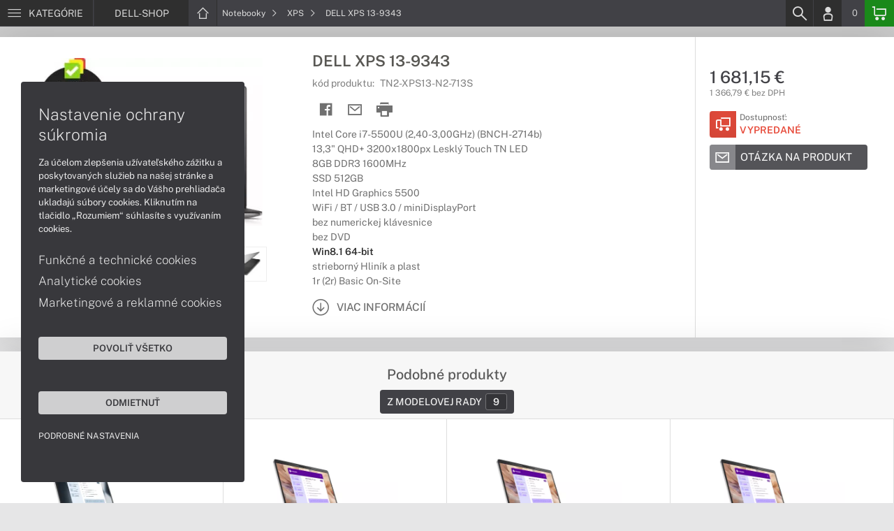

--- FILE ---
content_type: text/html; charset=UTF-8
request_url: https://www.dell-shop.sk/produkty/dell-xps-13-9343-tn2-xps13-n2-713s
body_size: 8377
content:
<!DOCTYPE html>
<html lang="sk">
<head>
    <meta charset="UTF-8">
    <meta http-equiv="X-UA-Compatible" content="IE=edge">    
    <meta name="viewport" content="width=device-width, initial-scale=1.0">
    <meta name="csrf-param" content="_csrf">
<meta name="csrf-token" content="4GIm_-WAXz2LJaStCqyK2s6O0mwM1CYprZUvGn-a_CqKKWOYrsYSeO19zc95ycuFl_u_LTvhEUv580ZAN6PPfA==">
    <link rel="icon" type="image/x-icon" href="https://img.dell-shop.sk/2018/05/68210-dell-favicon.png">
    <title>DELL XPS 13-9343 (TN2-XPS13-N2-713S) | DELL-SHOP.SK</title>
    <link href="/css/font.css" rel="stylesheet">
    <meta name="description" content="Intel Core i7-5500U (2,40-3,00GHz) (BNCH-2714b), 13,3&quot; QHD+ 3200x1800px Lesklý Touch TN LED, 8GB DDR3 1600MHz, SSD 512GB, Intel HD Graphics 5500, WiFi / BT / USB 3.0 / miniDisplayPort, bez numerickej klávesnice, bez DVD, Win8.1 64-bit, strieborný Hliník a">
<meta name="keywords" content="DELL, XPS 13-9343, TN2-XPS13-N2-713S">
<meta name="google-site-verification" content="LM-_yx8YjMt_t7Yl2jEPmgLWy2BitCi0IfO7FoAWSRI">
<meta property="og:admins" content="1438818339">
<meta property="og:description" content="Intel Core i7-5500U (2,40-3,00GHz) (BNCH-2714b), 13,3&quot; QHD+ 3200x1800px Lesklý Touch TN LED, 8GB DDR3 1600MHz, SSD 512GB, Intel HD Graphics 5500, WiFi / BT / USB 3.0 / miniDisplayPort, bez numerickej klávesnice, bez DVD, Win8.1 64-bit, strieborný Hliník a">
<meta property="og:email" content="obchod@cmcdata.sk">
<meta property="og:image" content="https://img.dell-shop.sk/2016/10/26745-xps_13-9343_facebook.jpg">
<meta property="og:phone_number" content="0905468328">
<meta property="og:site_name" content="DELL XPS 13-9343 (TN2-XPS13-N2-713S)">
<meta property="og:updated_time" content="1769127725">
<meta property="og:title" content="DELL XPS 13-9343 (TN2-XPS13-N2-713S)">
<meta property="og:url" content="https://www.dell-shop.sk/produkty/dell-xps-13-9343-tn2-xps13-n2-713s">
<meta name="twitter:card" content="summary">
<meta name="twitter:description" content="Intel Core i7-5500U (2,40-3,00GHz) (BNCH-2714b), 13,3&quot; QHD+ 3200x1800px Lesklý Touch TN LED, 8GB DDR3 1600MHz, SSD 512GB, Intel HD Graphics 5500, WiFi / BT / USB 3.0 / miniDisplayPort, bez numerickej klávesnice, bez DVD, Win8.1 64-bit, strieborný Hliník a">
<meta name="twitter:image" content="https://img.dell-shop.sk/2016/10/26745-xps_13-9343_facebook.jpg">
<meta name="twitter:title" content="DELL XPS 13-9343 (TN2-XPS13-N2-713S)">
<meta name="twitter:url" content="https://dell-shop.sk">
<link href="/assets/style.min.css" rel="stylesheet">
<link href="/assets/product.min.css" rel="stylesheet">
<link href="/assets/productGrid.min.css" rel="stylesheet">
<link href="/assets/commonArticles.min.css" rel="stylesheet">
<link href="/assets/projectArticles.min.css" rel="stylesheet">
<link href="/assets/similarWidget.min.css" rel="stylesheet">
<link href="/assets/project.min.css" rel="stylesheet">
<link href="/assets/common.min.css" rel="stylesheet">


<meta name="msvalidate.01" content="DDC84D981986527A178D926D6637DFD9" />    

<!-- Google tag (gtag.js) -->
<script async src="https://www.googletagmanager.com/gtag/js?id=G-4J23GVWH1G"></script>
<script>
  window.dataLayer = window.dataLayer || [];
  function gtag(){dataLayer.push(arguments);}
  gtag('js', new Date());

  gtag('config', 'G-4J23GVWH1G');
</script>

<!-- Global site tag (gtag.js) - Google Analytics -->
<script async src="https://www.googletagmanager.com/gtag/js?id=UA-148618946-2"></script>
<script>
  window.dataLayer = window.dataLayer || [];
  function gtag(){dataLayer.push(arguments);}
  gtag('js', new Date());

  gtag('config', 'UA-148618946-2');
</script>


<!-- Global site tag (gtag.js) - Google Ads: 937666893 -->
<script async src="https://www.googletagmanager.com/gtag/js?id=AW-937666893"></script>
<script>
  window.dataLayer = window.dataLayer || [];
  function gtag(){dataLayer.push(arguments);}
  gtag('js', new Date());

  gtag('config', 'AW-937666893');
</script>
<!-- Google Tag Manager -->
<script>(function(w,d,s,l,i){w[l]=w[l]||[];w[l].push({'gtm.start':
new Date().getTime(),event:'gtm.js'});var f=d.getElementsByTagName(s)[0],
j=d.createElement(s),dl=l!='dataLayer'?'&l='+l:'';j.async=true;j.src=
'https://www.googletagmanager.com/gtm.js?id='+i+dl;f.parentNode.insertBefore(j,f);
})(window,document,'script','dataLayer','GTM-PGKM599');</script>
<!-- End Google Tag Manager -->

<script> gtag('consent', 'default', {'ad_storage': 'denied','analytics_storage': 'denied','ad_user_data':'denied','ad_personalization':'denied'}); </script>    <!--[if IE]>
    <script src="https://cdnjs.cloudflare.com/ajax/libs/html5shiv/3.7.3/html5shiv.min.js"></script>
    <![endif]-->
</head>
<body id="product-basic-page" class="product-main dell-shop" >
<noscript><div id="no-javascript"><div id="no-javascriptIntro"><h1>Musíte zmeniť nastavenie vášho prehliadača</h1>

<p>Stránka vyžaduje mať zaputý <strong>JavaScript</strong>. Všetky moderné prehliadače podporujú JavaScript. Bez zapnutého JavaScriptu niektoré funkcie stránky nebudú správne fungovať. Pozrite si: <a href="http://www.google.com/support/bin/answer.py?answer=23852">Ako povoliť JavaScript vo vašom prehliadači</a>.</p></div></div></noscript>
<div id="wrapper">
    
        
     <div id="headerBar">
        <div class="container clearfix">
            <div class="row">
            <ul class="menuCategoryBar">
                <li class="ax-mainMenu itemBarMenu"><a href="javascript:void(0);" class="linkMenu" aria-label="Menu" rel="nofollow"><span class="iconic"></span> <span>Kategórie</span></a></li>
            </ul><!-- /.menuSearchBar -->
            
            <ul id="breadcrumbsMenu" class="breadcrumbs breadcrumbs clearfix"><li class="nav-link-1 subitems"><div class="logoSite"><a href="https://www.dell-shop.sk" ><span class="icon icon-home"></span><span>DELL-SHOP</span></a></div><ul class="subcrumbs hidden-xs"><li class="nav-link-1"><a href="/kategorie/notebooky-dell" > Notebooky  </a></li><li class="nav-link-2"><a href="/kategorie/pocitace-dell" > Počítače  </a></li><li class="nav-link-3"><a href="/kategorie/pocitace-aio-dell" > All-in-One  </a></li><li class="nav-link-4"><a href="/kategorie/monitory-dell" > Monitory  </a></li><li class="nav-link-5"><a href="/kategorie/servery-dell-poweredge" > Servery  </a></li><li class="nav-link-6"><a href="/kategorie/diskove-polia-nas" > Diskové polia a NAS  </a></li><li class="nav-link-7"><a href="/kategorie/sietove-prvky" > Sieťové prvky  </a></li><li class="nav-link-8"><a href="/kategorie/prislusenstvo-dell" > Príslušenstvo  </a></li><li class="nav-link-9"><a href="/kategorie/herne-prislusenstvo" > Herné príslušenstvo  </a></li><li class="nav-link-10"><a href="/kategorie/zalozne-zdroje-cyberpower" > Záložné zdroje  </a></li><li class="nav-link-11"><a href="/kategorie/tlaciarne-a-multifunkcne-zariadenia" > Tlačiarne a multifunkcie  </a></li><li class="nav-link-12"><a href="/kategorie/zariadenie-kancelarie" > Zariadenie kancelárie  </a></li><li class="nav-link-13"><a href="/kategorie/softver" > Softvér  </a></li><li class="nav-link-14"><a href="/kategorie/servisne-sluzby-dell" > Servisné služby  </a></li></ul></li><li class="nav-link-2 subitems"><a href="/kategorie/notebooky-dell" > Notebooky <span class="icon icon-nav-right"></span></a><ul class="subcrumbs hidden-xs"><li class="nav-link-1"><a href="/kategorie/notebooky-dell-s-copilot-pc" > Copilot+ PC  </a></li><li class="nav-link-2"><a href="/kategorie/pracovne-notebooky-dell" > Pracovné  </a></li><li class="nav-link-3"><a href="/kategorie/notebooky-dell-na-bezne-pouzitie" > Bežné použitie  </a></li><li class="nav-link-4"><a href="/kategorie/herne-notebooky-dell" > Herné  </a></li><li class="nav-link-5"><span class="line"></span></li><li class="nav-link-6"><a href="/kategorie/notebooky-dell-serie" > Dell  </a></li><li class="nav-link-7"><a href="/kategorie/notebooky-dell-pro" > Dell Pro  </a></li><li class="nav-link-8"><a href="/kategorie/notebooky-dell-pro-max" > Dell Pro Max  </a></li><li class="nav-link-9"><a href="/kategorie/herne-notebooky-alienware" > Alienware  </a></li><li class="nav-link-10"><span class="line"></span></li><li class="nav-link-11"><a href="/kategorie/notebooky-dell-inspiron" > Inspiron  </a></li><li class="nav-link-12"><a href="/kategorie/notebooky-dell-xps" > XPS  </a></li><li class="nav-link-13"><a href="/kategorie/notebooky-dell-latitude" > Latitude  </a></li><li class="nav-link-14"><a href="/kategorie/notebooky-dell-precision" > Precision  </a></li><li class="nav-link-15"><span class="line"></span></li><li class="nav-link-16"><a href="/kategorie/rozsirenie-zaruky-pre-notebooky-dell" > Rozšírenie záruky  </a></li><li class="nav-link-17"><a href="/kategorie/dokovacie-stanice-a-replikatory-pre-notebooky-dell" > Dokovacie stanice a replikátory  </a></li><li class="nav-link-18"><a href="/kategorie/tasky-batohy-puzdra" > Tašky, batohy a púzdra  </a></li><li class="nav-link-19"><a href="/kategorie/prislusenstvo-pre-notebooky-dell" > Príslušenstvo  </a></li></ul></li><li class="nav-link-3"><a href="/kategorie/notebooky-dell-xps" > XPS <span class="icon icon-nav-right"></span> </a></li><li class="hidden-xs"><span class="onlyText">DELL XPS 13-9343</span></li></ul>
            <ul class="menuUserBar">
                               
                                <li class="ax-searchbar itemBarMenu"><a href="/search" aria-label="Search" rel="nofollow" class="linkSearch"><span class="iconic"></span></a></li>
                                
                                <li class="userProfile clearfix ">
                                            <a href="/login" class="userIcon" aria-label="Login" rel="nofollow"><span class="iconic"></span></a>
                                        </li>
                                
                                

                                
                <li class="userCurrency hidden-sm hidden-xs">
                    <span class="currency"></span>
                                            <span class="price ax-basketTotal">0</span>
                </li>
                
                <li class="userBasket clearfix">
                    <a href="/checkout/basket" class="basket" aria-label="Basket" rel="nofollow" title="0150"><span class="iconic"></span> 
                                            </a>
                                    </li>
                            </ul>
            </div> <!-- /.row -->
        </div><!-- /.container -->
    </div><!-- /#headerBar --> 

    <div id="main" class="content"><div class="pagePanels">
    <div id="productDetail" class="pagePanel" data-id="1981">
        <div class="pageTop"> <ul id="breadcrumbsMenuMobile" class="breadcrumbs breadcrumbsMobile clearfix"><li class="nav-link-1 subitems"><a href="https://www.dell-shop.sk" class="logoShopMobile" > DELL-SHOP <span class="icon icon-nav-right"></span></a></li></li><li class="nav-link-2 subitems"><a href="/kategorie/notebooky-dell" > Notebooky <span class="icon icon-nav-right"></span></a></li><li class="nav-link-3"><a href="/kategorie/notebooky-dell-xps" > XPS <span class="icon icon-nav-right"></span> </a></li><li class="hidden-xs"><span class="onlyText">DELL XPS 13-9343</span></li></ul> </div>
        <div class="pageContent">
        <div class="pagePanelContent container">
            <div class="row">
            <div class="detailInfo clearfix">
                <div class="productImage gallerySlides col-lg-4 col-md-4 col-sm-12 col-xs-12">
                    
                    <div class="imageIconFlagWrapp">
                                            </div>

                    <div class="slidesControl">
                                                    <a href="javascript:void(0);" data-modal="1981" title="DELL XPS 13-9343">
                                <picture><source srcset="https://img.dell-shop.sk/S/2017/03/51976-notebook-dell-ultrabook-xps-13-9343-06.webp" type="image/webp"><source srcset="https://img.dell-shop.sk/S/2017/03/51976-notebook-dell-ultrabook-xps-13-9343-06.jpg" type="image/jpg"><img src="https://img.dell-shop.sk/S/2017/03/51976-notebook-dell-ultrabook-xps-13-9343-06.jpg"  alt="DELL XPS 13-9343" class="imgContain" loading="lazy"></picture>                            </a>
                                                    <a href="javascript:void(0);" data-modal="1981" title="DELL XPS 13-9343">
                                <picture><source srcset="https://img.dell-shop.sk/S/2015/09/7837-xps-13-9343_01.webp" type="image/webp"><source srcset="https://img.dell-shop.sk/S/2015/09/7837-xps-13-9343_01.jpg" type="image/jpg"><img src="https://img.dell-shop.sk/S/2015/09/7837-xps-13-9343_01.jpg"  alt="DELL XPS 13-9343" class="imgContain" loading="lazy"></picture>                            </a>
                                                    <a href="javascript:void(0);" data-modal="1981" title="DELL XPS 13-9343">
                                <picture><source srcset="https://img.dell-shop.sk/S/2015/09/7840-xps-13-9343_02.webp" type="image/webp"><source srcset="https://img.dell-shop.sk/S/2015/09/7840-xps-13-9343_02.jpg" type="image/jpg"><img src="https://img.dell-shop.sk/S/2015/09/7840-xps-13-9343_02.jpg"  alt="DELL XPS 13-9343" class="imgContain" loading="lazy"></picture>                            </a>
                                                    <a href="javascript:void(0);" data-modal="1981" title="DELL XPS 13-9343">
                                <picture><source srcset="https://img.dell-shop.sk/S/2015/09/7841-xps-13-9343_05.webp" type="image/webp"><source srcset="https://img.dell-shop.sk/S/2015/09/7841-xps-13-9343_05.jpg" type="image/jpg"><img src="https://img.dell-shop.sk/S/2015/09/7841-xps-13-9343_05.jpg"  alt="DELL XPS 13-9343" class="imgContain" loading="lazy"></picture>                            </a>
                                                    <a href="javascript:void(0);" data-modal="1981" title="DELL XPS 13-9343">
                                <picture><source srcset="https://img.dell-shop.sk/S/2015/09/7838-xps-13-9343_03.webp" type="image/webp"><source srcset="https://img.dell-shop.sk/S/2015/09/7838-xps-13-9343_03.jpg" type="image/jpg"><img src="https://img.dell-shop.sk/S/2015/09/7838-xps-13-9343_03.jpg"  alt="DELL XPS 13-9343" class="imgContain" loading="lazy"></picture>                            </a>
                                                    <a href="javascript:void(0);" data-modal="1981" title="DELL XPS 13-9343">
                                <picture><source srcset="https://img.dell-shop.sk/S/2015/09/7839-xps-13-9343_04.webp" type="image/webp"><source srcset="https://img.dell-shop.sk/S/2015/09/7839-xps-13-9343_04.jpg" type="image/jpg"><img src="https://img.dell-shop.sk/S/2015/09/7839-xps-13-9343_04.jpg"  alt="DELL XPS 13-9343" class="imgContain" loading="lazy"></picture>                            </a>
                                            </div>
                    
                    <ul class="productGallery slideItems">
                                                    <li>
                                <a href="#" data-modal="1981" title="DELL XPS 13-9343" class="slideItem">
                                    <picture><source srcset="https://img.dell-shop.sk/XS/2017/03/51976-notebook-dell-ultrabook-xps-13-9343-06.webp" type="image/webp"><source srcset="https://img.dell-shop.sk/XS/2017/03/51976-notebook-dell-ultrabook-xps-13-9343-06.jpg" type="image/jpg"><img src="https://img.dell-shop.sk/XS/2017/03/51976-notebook-dell-ultrabook-xps-13-9343-06.jpg"  alt="DELL XPS 13-9343" class="imgContain" loading="lazy"></picture>                                </a>
                            </li>
                                                    <li>
                                <a href="#" data-modal="1981" title="DELL XPS 13-9343" class="slideItem">
                                    <picture><source srcset="https://img.dell-shop.sk/XS/2015/09/7837-xps-13-9343_01.webp" type="image/webp"><source srcset="https://img.dell-shop.sk/XS/2015/09/7837-xps-13-9343_01.jpg" type="image/jpg"><img src="https://img.dell-shop.sk/XS/2015/09/7837-xps-13-9343_01.jpg"  alt="DELL XPS 13-9343" class="imgContain" loading="lazy"></picture>                                </a>
                            </li>
                                                    <li>
                                <a href="#" data-modal="1981" title="DELL XPS 13-9343" class="slideItem">
                                    <picture><source srcset="https://img.dell-shop.sk/XS/2015/09/7840-xps-13-9343_02.webp" type="image/webp"><source srcset="https://img.dell-shop.sk/XS/2015/09/7840-xps-13-9343_02.jpg" type="image/jpg"><img src="https://img.dell-shop.sk/XS/2015/09/7840-xps-13-9343_02.jpg"  alt="DELL XPS 13-9343" class="imgContain" loading="lazy"></picture>                                </a>
                            </li>
                                                    <li>
                                <a href="#" data-modal="1981" title="DELL XPS 13-9343" class="slideItem">
                                    <picture><source srcset="https://img.dell-shop.sk/XS/2015/09/7841-xps-13-9343_05.webp" type="image/webp"><source srcset="https://img.dell-shop.sk/XS/2015/09/7841-xps-13-9343_05.jpg" type="image/jpg"><img src="https://img.dell-shop.sk/XS/2015/09/7841-xps-13-9343_05.jpg"  alt="DELL XPS 13-9343" class="imgContain" loading="lazy"></picture>                                </a>
                            </li>
                                                    <li>
                                <a href="#" data-modal="1981" title="DELL XPS 13-9343" class="slideItem">
                                    <picture><source srcset="https://img.dell-shop.sk/XS/2015/09/7838-xps-13-9343_03.webp" type="image/webp"><source srcset="https://img.dell-shop.sk/XS/2015/09/7838-xps-13-9343_03.jpg" type="image/jpg"><img src="https://img.dell-shop.sk/XS/2015/09/7838-xps-13-9343_03.jpg"  alt="DELL XPS 13-9343" class="imgContain" loading="lazy"></picture>                                </a>
                            </li>
                                                    <li>
                                <a href="#" data-modal="1981" title="DELL XPS 13-9343" class="slideItem">
                                    <picture><source srcset="https://img.dell-shop.sk/XS/2015/09/7839-xps-13-9343_04.webp" type="image/webp"><source srcset="https://img.dell-shop.sk/XS/2015/09/7839-xps-13-9343_04.jpg" type="image/jpg"><img src="https://img.dell-shop.sk/XS/2015/09/7839-xps-13-9343_04.jpg"  alt="DELL XPS 13-9343" class="imgContain" loading="lazy"></picture>                                </a>
                            </li>
                                                
                                                
                    </ul>
                    
                </div><!--/.productImage -->

                <div class="productContentWrapp col-lg-8 col-md-8 col-sm-12 col-xs-12 ">
                    <div class="productContent col-lg-8 col-md-7 col-sm-6 col-xs-12 clearfix">          
                        
                        
<!-- /.productTags -->
                
                        <div class="productTitle"><h1><span> DELL XPS 13-9343 </span></h1></div>
                        <div class="productCode">kód produktu: <span class="ax-copy">TN2-XPS13-N2-713S</span></div>
                        
                        <div class="productActionMenu">
                                                                         
                                <a id="facebookSocial" data-url="https://www.dell-shop.sk/produkty/dell-xps-13-9343-tn2-xps13-n2-713s" data-text="" data-type="facebook" title="Facebook" data-tooltip="bottom"class="socialShare iconAction" rel="nofollow">
                                    <span class="iconic"></span></a>
                                                                
                                                                                    
                                                            <a href="/product/sendmail?id=1981" aria-label="Send mail" title="Poslať emailom" data-tooltip="bottom" class="iconAction ax-loadModal" data-modal="sendMailFrom" data-product="1981" rel="nofollow" data-width="550"><span class="icon icon-mail"></span></a>
                            
                            <a href="javascript:window.print();" class="btnProductPrint iconAction" rel="nofollow"><span class="iconic"></span></a>
                        
                        </div><!--/.productActionMenu -->
                        
                       
                        <div class="productDescription">
                                                        <ul><li>Intel Core i7-5500U (2,40-3,00GHz) (BNCH-2714b)</li><li>13,3" QHD+ 3200x1800px Lesklý Touch TN LED</li><li>8GB DDR3 1600MHz</li><li>SSD 512GB</li><li>Intel HD Graphics 5500</li><li>WiFi / BT / USB 3.0 / miniDisplayPort</li><li>bez numerickej klávesnice</li><li>bez DVD</li><li><span class="fw-600 c-47-47-47">Win8.1 64-bit</span></li><li>strieborný Hliník a plast</li><li>1r (2r) Basic On-Site</li></ul>                            
                              
                                <a href="#productDescription" class="btn btn-icon-txt btnMoreDetail scroll">
                                    <span class="iconic"></span><span>Viac informácií</span></a>
                                                    </div><!--/.productDescription -->                         
                    </div> <!--/.productContent -->

                <div class="productBasket col-lg-4 col-md-5 col-sm-6 col-xs-12">
                    <div class="oldPrice">
                                            </div>
                    <div class="price">1 681,15 €</div>
                    <div class="rawPrice">1 366,79 € bez DPH</div>
                    
                    <div class="wrappBasket">

                                        </div>

                    
                    <div class="wrappStock">
                        <div class="btn btn-icon-square-txt btnSquareStock status03">
                            <span class="iconic hidden-xs"></span>
                            <div class="txt">Dostupnosť: <br/><span>Vypredané</span>
                            </div>
                        </div>                        
                    </div>

                                            <div class="productDetailFAQ">
                                                            <a class="ax-loadModal btn btn-basic-icon-txt" href="content/385/modal?entity=products&id_entity=1981" rel="nofollow"><span class="iconic icon-mail"></span><span>Otázka na produkt</span></a><br><br>
                                                    </div>
                    
                                    </div><!--/.productContent -->
                </div> <!--/.productContentWrapp -->
            </div> <!-- /.detailInfo -->

                    </div> <!-- /.row -->
        </div> <!-- /.pagePanelContent.container -->
        </div>
    </div> <!-- /#productDetail -->

        
        <div class="pagePanel">
        <div class="pageContent"> <div class="pagePanelContent container"> <div class="row"> <div id="block_similar" class="block blockPanel blockSimilar" data-url="/product" data-id="1981"> 
    <div class="container"><div class="row">
        <div class="blockTitle">         
                        <h2 class="text-center"><strong>Podobné produkty</strong></h2>   
                        <ul class="blockMenuLinks">
          

                <li><a href="#" data-tab="2"  >Z modelovej rady<span><strong>9</strong></span></a></li>
            
</ul>            <div class="load-process"></div>
        </div><!-- /.blockTitle -->     
        <div class="blockContent clearfix ax-loadPanelContent"><div class="blockItem col-lg-3 col-md-4 col-sm-6 col-xs-12">
    <div class="product">
        <div class="productImage">

            <div class="productTags"></div>
  
            <div class="imageIconFlagWrapp"><div class="imageIconFlag"><div class="productSectionFlag"><a href="https://www.dell-shop.sk/clanky/pocitace-s-copilot-pc" title="Produkty s Copilot+ PC" class="iconInfo" style="color:;background-color:#f5f5f5;opacity:1.00;background-image: url('https://img.dell-shop.sk/2025/04/142810-microsoft-copilot-ico-s.png');background-repeat: no-repeat;background-size: contain;"><span class="icon removeImageSystem"></span></a></div></div></div>

                <div class="miniGallery"> 
                    <div class="slideNavPrev"><span class="icon icon-nav-left"></div>
                    <div class="preview">
                        <a href="https://www.dell-shop.sk/produkty/dell-pro-13-plus-pb13255-t7wgp">
                                                                                    <picture><source srcset="https://img.dell-shop.sk/S/2025/07/144848-notebook-dell-pro-13-plus-strieborny-01.webp" type="image/webp"><source srcset="https://img.dell-shop.sk/S/2025/07/144848-notebook-dell-pro-13-plus-strieborny-01.jpg" type="image/jpg"><img src="https://img.dell-shop.sk/S/2025/07/144848-notebook-dell-pro-13-plus-strieborny-01.jpg"  alt="DELL Pro 13 Plus PB13255" loading="lazy"></picture>                                                            <picture><source srcset="https://img.dell-shop.sk/S/2025/07/144849-notebook-dell-pro-13-plus-strieborny-02.webp" type="image/webp"><source srcset="https://img.dell-shop.sk/S/2025/07/144849-notebook-dell-pro-13-plus-strieborny-02.jpg" type="image/jpg"><img src="https://img.dell-shop.sk/S/2025/07/144849-notebook-dell-pro-13-plus-strieborny-02.jpg"  alt="DELL Pro 13 Plus PB13255" loading="lazy"></picture>                                                            <picture><source srcset="https://img.dell-shop.sk/S/2025/07/144850-notebook-dell-pro-13-plus-strieborny-03.webp" type="image/webp"><source srcset="https://img.dell-shop.sk/S/2025/07/144850-notebook-dell-pro-13-plus-strieborny-03.jpg" type="image/jpg"><img src="https://img.dell-shop.sk/S/2025/07/144850-notebook-dell-pro-13-plus-strieborny-03.jpg"  alt="DELL Pro 13 Plus PB13255" loading="lazy"></picture>                                                            <picture><source srcset="https://img.dell-shop.sk/S/2025/07/144851-notebook-dell-pro-13-plus-strieborny-04.webp" type="image/webp"><source srcset="https://img.dell-shop.sk/S/2025/07/144851-notebook-dell-pro-13-plus-strieborny-04.jpg" type="image/jpg"><img src="https://img.dell-shop.sk/S/2025/07/144851-notebook-dell-pro-13-plus-strieborny-04.jpg"  alt="DELL Pro 13 Plus PB13255" loading="lazy"></picture>                                                            <picture><source srcset="https://img.dell-shop.sk/S/2025/07/144852-notebook-dell-pro-13-plus-strieborny-05.webp" type="image/webp"><source srcset="https://img.dell-shop.sk/S/2025/07/144852-notebook-dell-pro-13-plus-strieborny-05.jpg" type="image/jpg"><img src="https://img.dell-shop.sk/S/2025/07/144852-notebook-dell-pro-13-plus-strieborny-05.jpg"  alt="DELL Pro 13 Plus PB13255" loading="lazy"></picture>                                                            <picture><source srcset="https://img.dell-shop.sk/S/2025/07/144853-notebook-dell-pro-13-plus-strieborny-06.webp" type="image/webp"><source srcset="https://img.dell-shop.sk/S/2025/07/144853-notebook-dell-pro-13-plus-strieborny-06.jpg" type="image/jpg"><img src="https://img.dell-shop.sk/S/2025/07/144853-notebook-dell-pro-13-plus-strieborny-06.jpg"  alt="DELL Pro 13 Plus PB13255" loading="lazy"></picture>                                                                            </a>
                    </div>
                    <div class="slideNavNext"><span class="icon icon-nav-right"></span></div>
                </div> 
        </div>
        
        <div>
            <div class="productContent">
            <a href="https://www.dell-shop.sk/produkty/dell-pro-13-plus-pb13255-t7wgp" class="productTitle" title="DELL Pro 13 Plus PB13255"><strong>DELL Pro 13 Plus PB13255</strong></a>
            
            <div class="description">
                <div class="productCode">kód produktu: <span class="ax-copy">T7WGP</span></div>
                 
                AMD Ryzen AI 5 PRO 340 / AMD Ryzen AI / Copilot+PC / 13,3" FHD+ IPS 300nits / 32GB LPDDR5x / M.2 PCIe SSD 1000GB / AMD / NFC / FPR / Win11Pro 64-bit / 3r (3r) ProSupport On-Site NBD            </div>

                        </div>

            <div class="wrappStock">
                 <div class="btn btn-icon-square-txt btnSquareStock status01">
                    <!-- <span class="iconic"></span> -->
                    <div class="txt"> <span>Na sklade</span></div>
                </div>                
            </div>
          
        

            <div class="priceBlock clearfix">

                <div class="pull-left priceWrapp">
                    <div class="oldPrice">
                                        </div>
                    <span class="price">1 863,05 €</span>
                    <div class="rawPrice">1 514,67 € bez DPH</div>
                </div>   
                                 <div class="pull-right btnBasketSquareBlock">
                    <a href="#" class="iconAction ax-addBasket btnBasketSquare" data-pid="59323">
                    <span class="iconic"></span></a>
                </div>
                 

            </div>
        </div>  
        
    </div><!--/.product -->
</div>
<div class="blockItem col-lg-3 col-md-4 col-sm-6 col-xs-12">
    <div class="product">
        <div class="productImage">

            <div class="productTags"></div>
  
            <div class="imageIconFlagWrapp"><div class="imageIconFlag"><div class="productSectionFlag"><a href="https://www.dell-shop.sk/clanky/pocitace-s-copilot-pc" title="Produkty s Copilot+ PC" class="iconInfo" style="color:;background-color:#f5f5f5;opacity:1.00;background-image: url('https://img.dell-shop.sk/2025/04/142810-microsoft-copilot-ico-s.png');background-repeat: no-repeat;background-size: contain;"><span class="icon removeImageSystem"></span></a></div></div></div>

                <div class="miniGallery"> 
                    <div class="slideNavPrev"><span class="icon icon-nav-left"></div>
                    <div class="preview">
                        <a href="https://www.dell-shop.sk/produkty/dell-pro-13-plus-pb13250-r5y2t">
                                                                                    <picture><source srcset="https://img.dell-shop.sk/S/2025/04/142498-notebook-dell-pro-13-plus-strieborny-01.webp" type="image/webp"><source srcset="https://img.dell-shop.sk/S/2025/04/142498-notebook-dell-pro-13-plus-strieborny-01.jpg" type="image/jpg"><img src="https://img.dell-shop.sk/S/2025/04/142498-notebook-dell-pro-13-plus-strieborny-01.jpg"  alt="DELL Pro 13 Plus PB13250" loading="lazy"></picture>                                                            <picture><source srcset="https://img.dell-shop.sk/S/2025/04/142499-notebook-dell-pro-13-plus-strieborny-02.webp" type="image/webp"><source srcset="https://img.dell-shop.sk/S/2025/04/142499-notebook-dell-pro-13-plus-strieborny-02.jpg" type="image/jpg"><img src="https://img.dell-shop.sk/S/2025/04/142499-notebook-dell-pro-13-plus-strieborny-02.jpg"  alt="DELL Pro 13 Plus PB13250" loading="lazy"></picture>                                                            <picture><source srcset="https://img.dell-shop.sk/S/2025/04/142500-notebook-dell-pro-13-plus-strieborny-03.webp" type="image/webp"><source srcset="https://img.dell-shop.sk/S/2025/04/142500-notebook-dell-pro-13-plus-strieborny-03.jpg" type="image/jpg"><img src="https://img.dell-shop.sk/S/2025/04/142500-notebook-dell-pro-13-plus-strieborny-03.jpg"  alt="DELL Pro 13 Plus PB13250" loading="lazy"></picture>                                                            <picture><source srcset="https://img.dell-shop.sk/S/2025/04/142501-notebook-dell-pro-13-plus-strieborny-04.webp" type="image/webp"><source srcset="https://img.dell-shop.sk/S/2025/04/142501-notebook-dell-pro-13-plus-strieborny-04.jpg" type="image/jpg"><img src="https://img.dell-shop.sk/S/2025/04/142501-notebook-dell-pro-13-plus-strieborny-04.jpg"  alt="DELL Pro 13 Plus PB13250" loading="lazy"></picture>                                                            <picture><source srcset="https://img.dell-shop.sk/S/2025/04/142502-notebook-dell-pro-13-plus-strieborny-05.webp" type="image/webp"><source srcset="https://img.dell-shop.sk/S/2025/04/142502-notebook-dell-pro-13-plus-strieborny-05.jpg" type="image/jpg"><img src="https://img.dell-shop.sk/S/2025/04/142502-notebook-dell-pro-13-plus-strieborny-05.jpg"  alt="DELL Pro 13 Plus PB13250" loading="lazy"></picture>                                                            <picture><source srcset="https://img.dell-shop.sk/S/2025/04/142503-notebook-dell-pro-13-plus-strieborny-06.webp" type="image/webp"><source srcset="https://img.dell-shop.sk/S/2025/04/142503-notebook-dell-pro-13-plus-strieborny-06.jpg" type="image/jpg"><img src="https://img.dell-shop.sk/S/2025/04/142503-notebook-dell-pro-13-plus-strieborny-06.jpg"  alt="DELL Pro 13 Plus PB13250" loading="lazy"></picture>                                                            <picture><source srcset="https://img.dell-shop.sk/S/2025/04/142504-notebook-dell-pro-13-plus-strieborny-07.webp" type="image/webp"><source srcset="https://img.dell-shop.sk/S/2025/04/142504-notebook-dell-pro-13-plus-strieborny-07.jpg" type="image/jpg"><img src="https://img.dell-shop.sk/S/2025/04/142504-notebook-dell-pro-13-plus-strieborny-07.jpg"  alt="DELL Pro 13 Plus PB13250" loading="lazy"></picture>                                                                            </a>
                    </div>
                    <div class="slideNavNext"><span class="icon icon-nav-right"></span></div>
                </div> 
        </div>
        
        <div>
            <div class="productContent">
            <a href="https://www.dell-shop.sk/produkty/dell-pro-13-plus-pb13250-r5y2t" class="productTitle" title="DELL Pro 13 Plus PB13250"><strong>DELL Pro 13 Plus PB13250</strong></a>
            
            <div class="description">
                <div class="productCode">kód produktu: <span class="ax-copy">R5Y2T</span></div>
                 
                Intel Core Ultra 5 236V / Intel AI Boost / Copilot+PC / 13,3" FHD+ Touch IPS 300nits / 16GB LPDDR5x / M.2 PCIe SSD 512GB / Intel Arc Graphics 130V / NFC / FPR / Win11Pro 64-bit / 3r (3r) ProSupport On-Site NBD            </div>

                        </div>

            <div class="wrappStock">
                 <div class="btn btn-icon-square-txt btnSquareStock status01">
                    <!-- <span class="iconic"></span> -->
                    <div class="txt"> <span>Na sklade</span></div>
                </div>                
            </div>
          
        

            <div class="priceBlock clearfix">

                <div class="pull-left priceWrapp">
                    <div class="oldPrice">
                                        </div>
                    <span class="price">1 558,15 €</span>
                    <div class="rawPrice">1 266,79 € bez DPH</div>
                </div>   
                                 <div class="pull-right btnBasketSquareBlock">
                    <a href="#" class="iconAction ax-addBasket btnBasketSquare" data-pid="57849">
                    <span class="iconic"></span></a>
                </div>
                 

            </div>
        </div>  
        
    </div><!--/.product -->
</div>
<div class="blockItem col-lg-3 col-md-4 col-sm-6 col-xs-12">
    <div class="product">
        <div class="productImage">

            <div class="productTags"></div>
  
            <div class="imageIconFlagWrapp"><div class="imageIconFlag"><div class="productSectionFlag"><a href="https://www.dell-shop.sk/clanky/pocitace-s-copilot-pc" title="Produkty s Copilot+ PC" class="iconInfo" style="color:;background-color:#f5f5f5;opacity:1.00;background-image: url('https://img.dell-shop.sk/2025/04/142810-microsoft-copilot-ico-s.png');background-repeat: no-repeat;background-size: contain;"><span class="icon removeImageSystem"></span></a></div></div></div>

                <div class="miniGallery"> 
                    <div class="slideNavPrev"><span class="icon icon-nav-left"></div>
                    <div class="preview">
                        <a href="https://www.dell-shop.sk/produkty/dell-pro-13-plus-pb13250-n4rr6">
                                                                                    <picture><source srcset="https://img.dell-shop.sk/S/2025/04/142498-notebook-dell-pro-13-plus-strieborny-01.webp" type="image/webp"><source srcset="https://img.dell-shop.sk/S/2025/04/142498-notebook-dell-pro-13-plus-strieborny-01.jpg" type="image/jpg"><img src="https://img.dell-shop.sk/S/2025/04/142498-notebook-dell-pro-13-plus-strieborny-01.jpg"  alt="DELL Pro 13 Plus PB13250" loading="lazy"></picture>                                                            <picture><source srcset="https://img.dell-shop.sk/S/2025/04/142499-notebook-dell-pro-13-plus-strieborny-02.webp" type="image/webp"><source srcset="https://img.dell-shop.sk/S/2025/04/142499-notebook-dell-pro-13-plus-strieborny-02.jpg" type="image/jpg"><img src="https://img.dell-shop.sk/S/2025/04/142499-notebook-dell-pro-13-plus-strieborny-02.jpg"  alt="DELL Pro 13 Plus PB13250" loading="lazy"></picture>                                                            <picture><source srcset="https://img.dell-shop.sk/S/2025/04/142500-notebook-dell-pro-13-plus-strieborny-03.webp" type="image/webp"><source srcset="https://img.dell-shop.sk/S/2025/04/142500-notebook-dell-pro-13-plus-strieborny-03.jpg" type="image/jpg"><img src="https://img.dell-shop.sk/S/2025/04/142500-notebook-dell-pro-13-plus-strieborny-03.jpg"  alt="DELL Pro 13 Plus PB13250" loading="lazy"></picture>                                                            <picture><source srcset="https://img.dell-shop.sk/S/2025/04/142501-notebook-dell-pro-13-plus-strieborny-04.webp" type="image/webp"><source srcset="https://img.dell-shop.sk/S/2025/04/142501-notebook-dell-pro-13-plus-strieborny-04.jpg" type="image/jpg"><img src="https://img.dell-shop.sk/S/2025/04/142501-notebook-dell-pro-13-plus-strieborny-04.jpg"  alt="DELL Pro 13 Plus PB13250" loading="lazy"></picture>                                                            <picture><source srcset="https://img.dell-shop.sk/S/2025/04/142502-notebook-dell-pro-13-plus-strieborny-05.webp" type="image/webp"><source srcset="https://img.dell-shop.sk/S/2025/04/142502-notebook-dell-pro-13-plus-strieborny-05.jpg" type="image/jpg"><img src="https://img.dell-shop.sk/S/2025/04/142502-notebook-dell-pro-13-plus-strieborny-05.jpg"  alt="DELL Pro 13 Plus PB13250" loading="lazy"></picture>                                                            <picture><source srcset="https://img.dell-shop.sk/S/2025/04/142503-notebook-dell-pro-13-plus-strieborny-06.webp" type="image/webp"><source srcset="https://img.dell-shop.sk/S/2025/04/142503-notebook-dell-pro-13-plus-strieborny-06.jpg" type="image/jpg"><img src="https://img.dell-shop.sk/S/2025/04/142503-notebook-dell-pro-13-plus-strieborny-06.jpg"  alt="DELL Pro 13 Plus PB13250" loading="lazy"></picture>                                                            <picture><source srcset="https://img.dell-shop.sk/S/2025/04/142504-notebook-dell-pro-13-plus-strieborny-07.webp" type="image/webp"><source srcset="https://img.dell-shop.sk/S/2025/04/142504-notebook-dell-pro-13-plus-strieborny-07.jpg" type="image/jpg"><img src="https://img.dell-shop.sk/S/2025/04/142504-notebook-dell-pro-13-plus-strieborny-07.jpg"  alt="DELL Pro 13 Plus PB13250" loading="lazy"></picture>                                                                            </a>
                    </div>
                    <div class="slideNavNext"><span class="icon icon-nav-right"></span></div>
                </div> 
        </div>
        
        <div>
            <div class="productContent">
            <a href="https://www.dell-shop.sk/produkty/dell-pro-13-plus-pb13250-n4rr6" class="productTitle" title="DELL Pro 13 Plus PB13250"><strong>DELL Pro 13 Plus PB13250</strong></a>
            
            <div class="description">
                <div class="productCode">kód produktu: <span class="ax-copy">N4RR6</span></div>
                 
                Intel Core Ultra 7 266V / Intel AI Boost / Copilot+PC / 13,3" FHD+ IPS 300nits / 16GB LPDDR5x / M.2 PCIe SSD 512GB / Intel Arc Graphics 140T / NFC / FPR / Win11Pro 64-bit / 3r (3r) ProSupport On-Site NBD            </div>

                        </div>

            <div class="wrappStock">
                 <div class="btn btn-icon-square-txt btnSquareStock status01">
                    <!-- <span class="iconic"></span> -->
                    <div class="txt"> <span>Na sklade</span></div>
                </div>                
            </div>
          
        

            <div class="priceBlock clearfix">

                <div class="pull-left priceWrapp">
                    <div class="oldPrice">
                                        </div>
                    <span class="price">1 916,45 €</span>
                    <div class="rawPrice">1 558,09 € bez DPH</div>
                </div>   
                                 <div class="pull-right btnBasketSquareBlock">
                    <a href="#" class="iconAction ax-addBasket btnBasketSquare" data-pid="57848">
                    <span class="iconic"></span></a>
                </div>
                 

            </div>
        </div>  
        
    </div><!--/.product -->
</div>
<div class="blockItem col-lg-3 col-md-4 col-sm-6 col-xs-12">
    <div class="product">
        <div class="productImage">

            <div class="productTags"></div>
  
            <div class="imageIconFlagWrapp"><div class="imageIconFlag"><div class="productSectionFlag"><a href="https://www.dell-shop.sk/clanky/pocitace-s-copilot-pc" title="Produkty s Copilot+ PC" class="iconInfo" style="color:;background-color:#f5f5f5;opacity:1.00;background-image: url('https://img.dell-shop.sk/2025/04/142810-microsoft-copilot-ico-s.png');background-repeat: no-repeat;background-size: contain;"><span class="icon removeImageSystem"></span></a></div></div></div>

                <div class="miniGallery"> 
                    <div class="slideNavPrev"><span class="icon icon-nav-left"></div>
                    <div class="preview">
                        <a href="https://www.dell-shop.sk/produkty/dell-pro-13-plus-pb13250-hpn0g">
                                                                                    <picture><source srcset="https://img.dell-shop.sk/S/2025/04/142498-notebook-dell-pro-13-plus-strieborny-01.webp" type="image/webp"><source srcset="https://img.dell-shop.sk/S/2025/04/142498-notebook-dell-pro-13-plus-strieborny-01.jpg" type="image/jpg"><img src="https://img.dell-shop.sk/S/2025/04/142498-notebook-dell-pro-13-plus-strieborny-01.jpg"  alt="DELL Pro 13 Plus PB13250" loading="lazy"></picture>                                                            <picture><source srcset="https://img.dell-shop.sk/S/2025/04/142499-notebook-dell-pro-13-plus-strieborny-02.webp" type="image/webp"><source srcset="https://img.dell-shop.sk/S/2025/04/142499-notebook-dell-pro-13-plus-strieborny-02.jpg" type="image/jpg"><img src="https://img.dell-shop.sk/S/2025/04/142499-notebook-dell-pro-13-plus-strieborny-02.jpg"  alt="DELL Pro 13 Plus PB13250" loading="lazy"></picture>                                                            <picture><source srcset="https://img.dell-shop.sk/S/2025/04/142500-notebook-dell-pro-13-plus-strieborny-03.webp" type="image/webp"><source srcset="https://img.dell-shop.sk/S/2025/04/142500-notebook-dell-pro-13-plus-strieborny-03.jpg" type="image/jpg"><img src="https://img.dell-shop.sk/S/2025/04/142500-notebook-dell-pro-13-plus-strieborny-03.jpg"  alt="DELL Pro 13 Plus PB13250" loading="lazy"></picture>                                                            <picture><source srcset="https://img.dell-shop.sk/S/2025/04/142501-notebook-dell-pro-13-plus-strieborny-04.webp" type="image/webp"><source srcset="https://img.dell-shop.sk/S/2025/04/142501-notebook-dell-pro-13-plus-strieborny-04.jpg" type="image/jpg"><img src="https://img.dell-shop.sk/S/2025/04/142501-notebook-dell-pro-13-plus-strieborny-04.jpg"  alt="DELL Pro 13 Plus PB13250" loading="lazy"></picture>                                                            <picture><source srcset="https://img.dell-shop.sk/S/2025/04/142502-notebook-dell-pro-13-plus-strieborny-05.webp" type="image/webp"><source srcset="https://img.dell-shop.sk/S/2025/04/142502-notebook-dell-pro-13-plus-strieborny-05.jpg" type="image/jpg"><img src="https://img.dell-shop.sk/S/2025/04/142502-notebook-dell-pro-13-plus-strieborny-05.jpg"  alt="DELL Pro 13 Plus PB13250" loading="lazy"></picture>                                                            <picture><source srcset="https://img.dell-shop.sk/S/2025/04/142503-notebook-dell-pro-13-plus-strieborny-06.webp" type="image/webp"><source srcset="https://img.dell-shop.sk/S/2025/04/142503-notebook-dell-pro-13-plus-strieborny-06.jpg" type="image/jpg"><img src="https://img.dell-shop.sk/S/2025/04/142503-notebook-dell-pro-13-plus-strieborny-06.jpg"  alt="DELL Pro 13 Plus PB13250" loading="lazy"></picture>                                                            <picture><source srcset="https://img.dell-shop.sk/S/2025/04/142504-notebook-dell-pro-13-plus-strieborny-07.webp" type="image/webp"><source srcset="https://img.dell-shop.sk/S/2025/04/142504-notebook-dell-pro-13-plus-strieborny-07.jpg" type="image/jpg"><img src="https://img.dell-shop.sk/S/2025/04/142504-notebook-dell-pro-13-plus-strieborny-07.jpg"  alt="DELL Pro 13 Plus PB13250" loading="lazy"></picture>                                                                            </a>
                    </div>
                    <div class="slideNavNext"><span class="icon icon-nav-right"></span></div>
                </div> 
        </div>
        
        <div>
            <div class="productContent">
            <a href="https://www.dell-shop.sk/produkty/dell-pro-13-plus-pb13250-hpn0g" class="productTitle" title="DELL Pro 13 Plus PB13250"><strong>DELL Pro 13 Plus PB13250</strong></a>
            
            <div class="description">
                <div class="productCode">kód produktu: <span class="ax-copy">HPN0G</span></div>
                 
                Intel Core Ultra 7 268V / Intel AI Boost / Copilot+PC / 13,3" FHD+ IPS 300nits / 32GB LPDDR5x / M.2 PCIe SSD 512GB / Intel Arc Graphics 140V / NFC / FPR / Win11Pro 64-bit / 3r (3r) ProSupport On-Site NBD            </div>

                        </div>

            <div class="wrappStock">
                 <div class="btn btn-icon-square-txt btnSquareStock status01">
                    <!-- <span class="iconic"></span> -->
                    <div class="txt"> <span>Na sklade</span></div>
                </div>                
            </div>
          
        

            <div class="priceBlock clearfix">

                <div class="pull-left priceWrapp">
                    <div class="oldPrice">
                                        </div>
                    <span class="price">2 132,45 €</span>
                    <div class="rawPrice">1 733,70 € bez DPH</div>
                </div>   
                                 <div class="pull-right btnBasketSquareBlock">
                    <a href="#" class="iconAction ax-addBasket btnBasketSquare" data-pid="57847">
                    <span class="iconic"></span></a>
                </div>
                 

            </div>
        </div>  
        
    </div><!--/.product -->
</div>
</div> <!--/.blockContent -->
        
                    <div class="blockFooter clearfix"><div class="ax-paging">
	<div class="col-lg-4 col-md-4 col-sm-4 col-xs-2 ">&nbsp;</div>
    <div class="col-lg-4 col-md-4 col-sm-4 col-xs-8 text-center">&nbsp;</div>
    <div class="sliderNavigation text-right col-lg-4 col-md-4 col-sm-4 col-xs-2 pull-right">
    	    		
	        	            <a href="#" class="infinityLoad btn btn-icon-txt" data-id="1981" data-page="2" rel="nofollow"> <span>Načítať ďalšie</span> <span class="iconic"></span></a>
	            	    </div>	
</div>
</div> <!--/.blockFooter -->
            </div></div><!--/.container /.row -->
</div> <!--/.block.blockPanel -->
 </div></div></div>
    </div>
        
    
     </div>

<div id="hc-calc-container">
        <div id="hc-calc-modal" class="hc-modal" role="dialog" style="display: none">
          <div class="hc-modal__dialog">
            <div class="hc-modal__content">
              <div id="hc-modal-header" class="hc-modal__header">
                <a id="hc-close-button" href="JavaScript:void(0);" class="hc-modal__close" onclick="document.getElementById('hc-calc-modal').style.display = 'none'"></a>
                <div class="hc-modal__logo">
                  <img src="../misc/hc-calc/img/logo.svg" alt="logo" />
                </div>
                <div class="hc-modal__title">NÁKUP NA SPLÁTKY</div>
              </div>
              <div id="hc-calculator-wrapper" class="hc-modal__body"></div>
            </div>
          </div>
        </div>
      </div><script type="application/ld+json">
{
    "@context": "http://schema.org/",
    "@type": "Product",
    "sku": "TN2-XPS13-N2-713S",
    "name": "DELL XPS 13-9343",
    "image": "https://img.dell-shop.sk/2017/03/51976-notebook-dell-ultrabook-xps-13-9343-06.jpg",
    "description": "Intel Core i7-5500U (BNCH-2714b) / 13,3&quot; QHD+ Leskl\u00fd Touch TN / 8GB DDR3 / SSD 512GB / Intel HD 5500 / WiFi / BT / USB 3.0 / miniDisplayPort / bez DVD / Win8.1 64-bit / strieborn\u00fd / 1r (2r) Basic On-Site",
    "mpn": "TN2-XPS13-N2-713S",
    "brand": {
        "@type": "Brand",
        "name": "DELL",
        "logo": "https://img.dell-shop.sk/2020/08/89991-dell.png"
    },
    "offers": {
        "@type": "Offer",
        "url": "https://www.dell-shop.sk/produkty/dell-xps-13-9343-tn2-xps13-n2-713s",
        "priceCurrency": "EUR",
        "price": "1681.15",
        "itemCondition": "http://schema.org/NewCondition",
        "availability": "http://schema.org/OutOfStock",
        "seller": {
            "@type": "Organization",
            "name": "DELL-shop",
            "url": "https://www.dell-shop.sk",
            "logo": "https://img.dell-shop.sk/2024/12/140600-logo-dell-technologies-platinum-partner-euroline.png",
            "address": {
                "@type": "PostalAddress",
                "streetAddress": "Sv\u00e4toplukova 7",
                "addressLocality": "Martin",
                "addressRegion": "ZA",
                "postalCode": "03601",
                "addressCountry": "SVK"
            },
            "contactPoint": {
                "@type": "ContactPoint",
                "telephone": "0905468328",
                "email": "obchod@dell-shop.sk"
            },
            "sameAs": [
                "https://facebook.com/dellshop.sk",
                "https://www.google.sk/maps/place/Euroline+computer+s.r.o.+(CMC+Data)/@49.0591775,18.9228323,17z/data=!3m1!4b1!4m2!3m1!1s0x4714fede7107dab5:0x3f38061822abe7bc"
            ]
        }
    }
}
</script></div>
        <footer id="footer">
        <div id="bottomGuideBoxes">            
            <div class="guideBoxes clearfix">
    <div class="container">
                        
        <a href="https://www.dell-shop.sk/clanky/pocitace-s-copilot-pc" class="guideBox" title="" style="background-color: ;color:;">
            <div class="guideBoxTitle text-middle">
                <img class="maxh-30 mt-m3 mb-m3"alt="Copilot+ PC" src="https://img.dell-shop.sk/2025/04/142816-microsoft-copilot-pc-w.png" title="Copilot+ PC" />            </div>
            <span class="icon icon-arw-right-o"></span>
        </a>
                            
        <a href="https://www.dell-shop.sk/clanky/rebranding-znacky-dell" class="guideBox" title="" style="background-color: ;color:;">
            <div class="guideBoxTitle text-middle">
                <img class="maxh-30 mt-m3 mb-m3"alt="Rebranding Dell" src="https://img.dell-shop.sk/2025/04/143013-rebrand-dell-ico-w.png" title="Rebranding Dell" />            </div>
            <span class="icon icon-arw-right-o"></span>
        </a>
                    
        </div>
</div>                        
                <div class="footer_txt_top"><div class="container">
<div class="footerIcoBlock">
<div class="footerIco"><a href="/obsah/prehlad-moznosti-dorucenia-a-platby-za-tovar" title="Možnosti doručenia a platby"><img alt="Možnosti doručenia a platby" src="https://admin-cmcdata-img.zombyii.com/2022/04/111545-moznosti-dorucenia-a-platby.png" /><span>Možnosti doručenia a platby</span></a></div>

<div class="footerIco"><a href="https://www.vzdialenapomoc.sk" target="_blank" title="TeamViewer"><img alt="TeamViewer" src="https://admin-cmcdata-img.zombyii.com/2022/04/111547-teamviewer.png" /><span>Vzdialená podpora TeamViewer</span></a></div>

<div class="footerIco"><a href="/obsah/podpora-a-servis" title="Podpora a servis"><img alt="Podpora a servis" src="https://admin-cmcdata-img.zombyii.com/2022/04/111546-podpora-a-servis.png" /><span>Podpora a servis</span></a> <a href="/obsah/predlzenie-zaruky-dell" title="Predĺženie záruky"><span>Predĺženie záruky</span></a></div>

<div class="footerIco"><a href="/obsah/kontakty" title="Kontaktujte nás"><img alt="Kontaktujte nás" src="https://admin-cmcdata-img.zombyii.com/2022/04/111544-kontaktujte-nas.png" /><span>Kontaktujte nás</span></a></div>
</div>
</div>

<div class="projectPrice whiteText pt-2-e">
<div class="container">
<div class="fs-1c2-e d-flex jc-c r600-flex-w">
<div class="p-0-2-e mb-0c5-e ta-r r600-ta-c"><span class="fw-200 fs-1c6-e lh-1c2"><span class="fw-500 fs-1c4-e">Ponuka na mieru</span><br />
pre business zákazníkov</span>

<div class="footerImg"><img alt="Notebooky" src="https://img.dell-shop.sk/2019/10/80006-notebook.png" /> <img alt="Počítače" src="https://img.dell-shop.sk/2020/04/85776-pc.png" /> <img alt="Monitory" src="https://img.dell-shop.sk/2020/04/85775-monitor.png" /> <img alt="Servery" src="https://img.dell-shop.sk/2020/07/88914-server.png" /></div>
</div>

<div class="p-0-2-e mb-3-e">
<p>Zadajte vaše údaje a požiadavky.<br />
Naši obchodníci vás kontaktujú,<br />
a zodpovedia všetko čo potrebujete<br />
v čo najkratšom čase.</p>

<div class="btnInlineBlock"><a class="ax-loadModal btn-basic-txt btn maxw-maxc" href="content/477/modal">Kontaktujte OBCHOD</a></div>
</div>
</div>
</div>
</div></div>
                        
        </div>
    </footer>    
</div>
<div id="modals"></div>
<div id="scrollPage" class="backTop"><span class="iconic"></span></div>

<script type="application/ld+json">
{
    "@context": "http://schema.org/",
    "@type": "Organization",
    "name": "DELL-shop",
    "url": "https://www.dell-shop.sk",
    "logo": "https://img.dell-shop.sk/2024/12/140600-logo-dell-technologies-platinum-partner-euroline.png",
    "address": {
        "@type": "PostalAddress",
        "streetAddress": "Sv\u00e4toplukova 7",
        "addressLocality": "Martin",
        "addressRegion": "ZA",
        "postalCode": "03601",
        "addressCountry": "SVK"
    },
    "contactPoint": {
        "@type": "ContactPoint",
        "telephone": "0905468328",
        "email": "obchod@dell-shop.sk"
    },
    "sameAs": [
        "https://facebook.com/dellshop.sk",
        "https://www.google.sk/maps/place/Euroline+computer+s.r.o.+(CMC+Data)/@49.0591775,18.9228323,17z/data=!3m1!4b1!4m2!3m1!1s0x4714fede7107dab5:0x3f38061822abe7bc"
    ]
}
</script>

<script src="/js/jquery.min.js"></script>
<script src="/js/jquery.cookie.min.js"></script>
<script src="/js/modules.min.js"></script>
<script src="/js/script.min.js"></script>
<script src="/js/axios.min.js"></script>
<script src="/js/axios.menu.min.js"></script>
<script src="/js/axios.search.min.js"></script>
<script src="/js/axios.basket.min.js?t=1769127725"></script>
<script src="/js/axios.product.min.js"></script>
<script src="/misc/sharrre/jquery.sharrre.min.js"></script>
<script src="/js/axios.share.min.js"></script>
<script src="/js/axios.blocks.min.js"></script>
<script src="/js/axios.productBlock.min.js"></script>
<script src="/js/axios.productSimilar.min.js"></script><!-- Google Tag Manager (noscript) -->
<noscript><iframe src="https://www.googletagmanager.com/ns.html?id=GTM-PGKM599"
height="0" width="0" style="display:none;visibility:hidden"></iframe></noscript>
<!-- End Google Tag Manager (noscript) --></body>
</html>


--- FILE ---
content_type: application/javascript
request_url: https://www.dell-shop.sk/js/axios.blocks.min.js
body_size: 284
content:
Axios.setModule("blocks",function(){"use strict";var e="initModuleBlocks",t={name:"clickTabLinkBlocks",fn:function(e){var t=$(e).data("tab");$("#blockDiscounts .blockTabLinks a").removeClass("active"),$(e).addClass("active"),t?($(".comboItem").addClass("hidden"),$('.comboItem[data-tab="'+t+'"]').removeClass("hidden")):($(".comboItem").removeClass("hidden"),$('.comboItem[data-priority="0"]').addClass("hidden"));0==t&&$(".comboItem").removeClass("hidden")}};return{init:function(){var n;Events.on(t.name,t.fn),$(document).on("click","#blockDiscounts .blockTabLinks a",function(e){e.preventDefault(),Events.emit(t.name,$(this))}),Events.emit(e),(n=$("#blockDiscounts .blockTabLinks")).length&&$("li:first-child a",n).addClass("active").trigger("click")},destroy:function(e){let n;e==t.name&&(n=t.fn),Events.off(e,n)}}}());

--- FILE ---
content_type: application/javascript
request_url: https://www.dell-shop.sk/js/axios.menu.min.js
body_size: 416
content:
Axios.setModule("menu",function(){"use strict";var e="initModuleMenu",n={name:"mainOpenMenu",fn:function(e){var n=$(e).offset().top,o=$(e).offset().left;window.innerWidth,$(document).width();$("body").addClass("closeScroll"),$(".menuUserBar li").removeClass("active"),$(e).addClass("active"),$("#mainMenu").length?(Axios.overlayRemove(),$("#mainMenu").slideUp(400,function(){$(this).remove()}),$("body").removeClass("closeScroll"),$(e).removeClass("active")):$(window).scrollTop()<n?$("html,body").stop(!1,!0).animate({scrollTop:n},1,function(){Axios._loadMainMenu(e,o)}):Axios._loadMainMenu(e,o);$("#searchBar").length&&$("#searchBar").slideUp(10,function(){$(this).remove()});setTimeout(function(){var e=$(document).width(),n=$("#mainMenu");e>=700&&e<1024&&n.addClass("tabletScreen").removeClass("desktopScreen").removeClass("mobileScreen"),e<700&&n.addClass("mobileScreen").removeClass("desktopScreen").removeClass("tabletScreen")},300)}};return{init:function(){Events.on(n.name,n.fn),$(document).on("click",".ax-mainMenu",function(e){Events.emit(n.name,$(this))}),Events.emit(e)},destroy:function(e){let o;e==n.name&&(o=n.fn),Events.off(e,o)}}}());